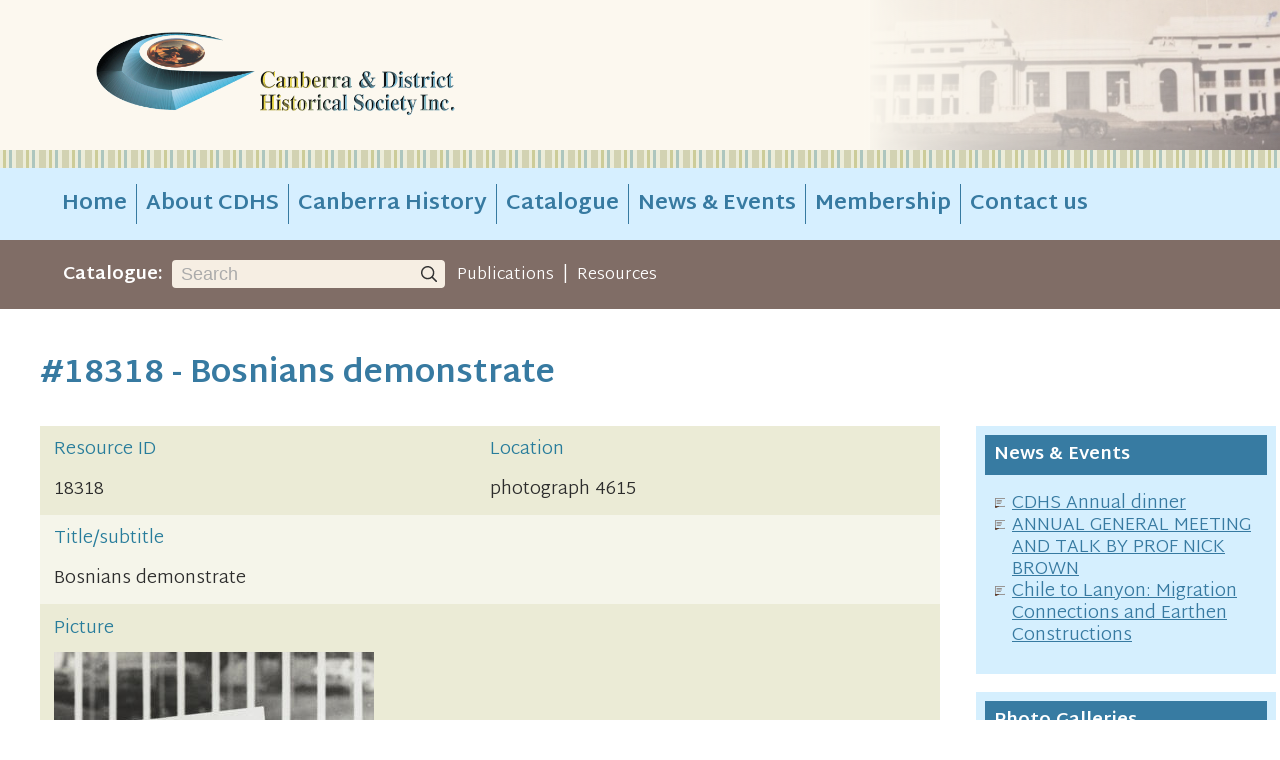

--- FILE ---
content_type: text/html; charset=UTF-8
request_url: https://www.canberrahistory.org.au/resource/18318/bosnians-demonstrate.html
body_size: 2732
content:
<!DOCTYPE html>
<html lang="en">

<head>
  <meta http-equiv="Content-Type" content="text/html; charset=UTF-8">
  <meta name="viewport" content="width=device-width, initial-scale=1, minimum-scale=1">
  <title>Bosnians demonstrate (Photograph) &lt; Catalogue | Canberra &amp; District Historical Society</title>
  <meta name="description" content="Bosnians demonstrate">
  <link rel="canonical" href="https://www.canberrahistory.org.au/resource/18318/bosnians-demonstrate.html">
  <meta name="DC.Title" content="Bosnians demonstrate">
  <meta name="DC.Publisher" content="The Canberra Times
12 February 1994">
  <meta name="DC.Date" content="1994">
  <meta name="DC.Description" content="Bosnians demonstrate">
  <meta name="DC.Subject" content="Demonstrations">
  <meta name="DC.Identifier" content="https://www.canberrahistory.org.au/resource/18318">
  <meta name="DC.Identifier.Thumbnail" content="https://www.canberrahistory.org.au/images/large/18318.jpg">
  <meta name="DCTERMS.Medium" content="Bosnians demonstrate">
  <meta name="author" content="Chirp Internet">
  <meta name="google-site-verification" content="t9ejdOgqARYcCWQme6KjLdBytk72DU_nIKUsDip0zzQ">
  <link rel="stylesheet" href="//fonts.googleapis.com/css2?family=Martel+Sans:wght@300;700&display=swap">
  <link rel="stylesheet" href="/A.style.css,,q1+chirp_lightbox.css,Mcc.KbwC5-EFT7.css.pagespeed.cf.DaB9lC0Wpn.css"/>
  
  <link rel="alternate" type="application/rss+xml" title="RSS" href="/rss.xml">
</head>

<body>

<a class="chirplink" accesskey="S" href="#content">skip to content</a>

<header>
<div>
<a id="logo" href="/" title="Canberra &amp; District Historical Society Inc."></a>
</div>
</header>

<aside class="bling"></aside>

<nav id="main">
<ul>
  <li id="menu_trigger"><a href="#">&#x2261;</a></li>
  <li><a href="/">Home</a></li>
  <li><a href="/about.html">About CDHS</a></li>
  <li><a href="/canberra-history.html">Canberra History</a></li>
  <li><a href="/catalogue.html">Catalogue</a></li>
  <li><a href="/news.html">News &amp; Events</a></li>
  <li><a href="/membership.html">Membership</a></li>
  <li><a href="/contact.html">Contact us</a></li>
</ul>
</nav>

<aside id="search_bar">
<label for="sitesearch">Catalogue:</label>
<form method="POST" action="/search-results.html" accept-charset="UTF-8">
<input id="sitesearch" type="search" required name="q" value="" autosave="auorgcanberrahistory" autocomplete="off" placeholder="Search"><button type="submit"></button>
</form>

<p><a href="/publications.html">Publications</a>
 | <a href="/resources.html">Resources</a></p>

</aside>

<div id="layout">
<main>
<h1>#18318 - Bosnians demonstrate</h1>


<dl class="res-details">
  <dt class="flex"><div>Resource ID</div><div>Location</div></dt>
  <dd class="flex"><div>18318</div><div>photograph 4615</div></dd>
  <dt>Title/subtitle</dt>
  <dd>Bosnians demonstrate</dd><dt>Picture</dt><dd><img src="/images/large/18318.jpg" width="320" height="525" alt="Bosnians demonstrate"></dd>  <dt>Format</dt>
  <dd>Photograph</dd>
  <dt>Publisher</dt>
  <dd>The Canberra Times<br>
12 February 1994</dd>  <dt>Physical description</dt>
  <dd>Bosnians demonstrate</dd>  <dt>Summary</dt>
  <dd>Bosnians demonstrate</dd>  <dt>Availability</dt>
  <dd>Not for loan. Copies available for purchase</dd></dl>

<div id="backlink">

</div>

<script>

(function() {

  const config = {"search":{"link":"\/search-results.html","linkText":"< Back to Search results","skip":["id"]}};
  const historyState = null;
  const container = document.getElementById("backlink");

  function buildUrl(retType, state)
  {
    const cfg = config[retType];
    if(!cfg) return null;

    const params = new URLSearchParams();

    for(const [key, value] of Object.entries(state)) {
      if(cfg.skip?.includes(key) || ("ret" === key)) {
        continue;
      }
      if(Array.isArray(value)) {
        value.forEach((item) => params.append(`${key}[]`, item ?? ""));
      } else {
        params.set(key, value ?? "");
      }
    }

    if(cfg.append) {
      for(const [key, value] of Object.entries(cfg.append)) {
        params.set(key, value ?? "");
      }
    }

    const queryString = params.toString();
    return queryString ? `${cfg.link}?${queryString}` : cfg.link;
  }

  if(history.state?.ret && config[history.state.ret]) {
    const ret = history.state.ret;
    const url = buildUrl(ret, history.state);
    const text = config[ret].linkText;
    container.innerHTML = `<p><a href="${url}">${text}</a></p>`;
  } else if(historyState) {
    history.replaceState(historyState, "", location.href.split("?")[0]);
  }

})();

</script>

</main>
<div id="rhs">
<div id="rhs_news">
<h4>News &amp; Events</h4>

<ul>
  <li class="news"><a href="/read/1279/cdhs-annual-dinner.html">CDHS Annual dinner</a></li>
  <li class="news"><a href="/read/1274/annual-general-meeting-talk-prof-nick.html">ANNUAL GENERAL MEETING AND TALK BY PROF NICK BROWN</a></li>
  <li class="news"><a href="/read/1267/chile-lanyon-migration-connections-earthen-constructions.html">Chile to Lanyon: Migration Connections and Earthen Constructions</a></li>
</ul>
</div>

<div id="rhs_photos">
<h4>Photo Galleries</h4>

<ul>
  <li><a href="/resource/17133/rose-hunts-family-photos.html"><p><img src="/images/large/17133.jpg" width="525" height="525" alt="Rose Hunt&#039;s family photos showing a car (registration 12-099) with a woman in the driver&#039;s seat in the driveway of a house. A boy on a bicycle is near the front wheel."></p><p>PHOTOGRAPH: Rose Hunt's family photos</p>
</a></li>
  <li><a href="/resource/14380/partly-built-house.html"><p><img src="/images/large/14380.jpg" width="525" height="320" alt="Partly built house"></p><p>PHOTOGRAPH: Partly built house</p>
</a></li>
</ul>
</div>

</div>
</div> <!-- #layout -->

<aside class="bling"></aside>

<footer>
<div class="footer-nav">
<div>
<a href="/" class="logo"></a>
<a href="#" class="registered-charity"></a>
</div>
<ul class="social">
  <li><a class="facebook" href="https://www.facebook.com/groups/829568883839247/" target="_blank"></a></li>
</ul>
</div>
<nav class="footer">
<ul>
  <li><a href="/">Home</a></li>
  <li><a href="/about.html">About CDHS</a></li>
  <li><a href="/canberra-history.html">Canberra History</a></li>
  <li><a href="#">Catalogue</a></li>
  <li><a href="/news.html">News &amp; Events</a></li>
  <li><a href="/membership.html">Membership</a></li>
  <li><a href="/contact.html">Contact us</a></li>
</ul>
</nav>
<div class="footer-small">
<div>&copy; 2026 <a href="#">Canberra and District Historical Society</a></div>
<ul>
  <li><a href="/disclaimer.html">Copyright &amp; Disclaimer</a></li>
</ul>
</div>
</footer>


<script src="/magic.js.pagespeed.jm.vAf-oDhU6G.js"></script>
<!-- Global site tag (gtag.js) - Google Analytics -->
<script async src="https://www.googletagmanager.com/gtag/js?id=G-ZQSZEP06W9"></script>
<script>window.dataLayer=window.dataLayer||[];function gtag(){dataLayer.push(arguments);}gtag("js",new Date());gtag("config","G-ZQSZEP06W9");</script>
</body>
</html>
